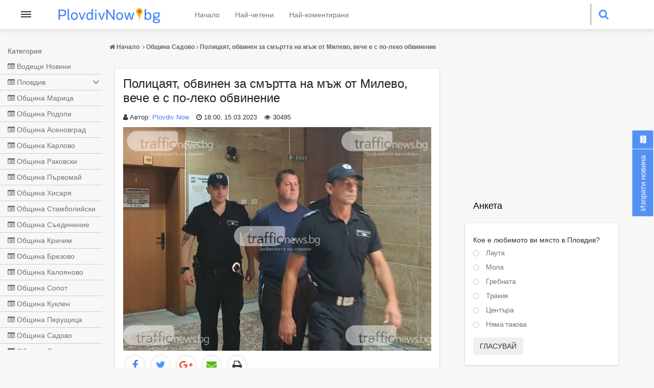

--- FILE ---
content_type: text/html; charset=UTF-8
request_url: https://plovdivnow.bg/obshtina-sadovo/politsaiat-obvinen-smartta-mazh-milevo-veche-e-po-leko-85795/
body_size: 13381
content:
<!DOCTYPE html>
<html lang='bg'>

<head>
  <title>Полицаят, обвинен за смъртта на мъж от Милево, вече е с по-леко обвинение - PlovdivNow.bg</title>
  <meta charset="utf-8">
  <meta http-equiv="content-type" content="text/html; charset=UTF-8">
  <meta name="viewport" content="width=device-width, initial-scale=1, maximum-scale=5">
  <meta name="description" content="Лошото здравословно състояние на 41-годишния полицай Ангел Георгиев, който бе обвинен за смъртта 46-годишния О�...">
<meta name="facebook-domain-verification" content="k37awfyla0p7qz3spqgpm3gi15gj53" />
  <!-- css -->
  <!-- <link rel="stylesheet" type="text/css" href="/assets/front/css/swiper.min.css"> -->
  <link rel="stylesheet" type="text/css" href="/assets/front/css/owl.carousel.css" rel="stylesheet">
  <link rel="stylesheet" type="text/css" href="/assets/front/css/style.css?v=1.0111211111">
  <link rel="stylesheet" type="text/css" href="/assets/front/css/media.css?v=1.0">
  <link rel="stylesheet" type="text/css" href="/assets/front/css/bootstrap.css?v=1.0">
  <!-- <link rel="stylesheet" type="text/css" href="/assets/front/css/waves.min.css"> -->
  <link href="/assets/front/css/font-awesome.min.css" rel="stylesheet">
  <script src="/assets/front/js/jquery-3.6.1.min.js" type="application/javascript"></script>
  <script src="/assets/front/js/jquery-migrate-1.4.1.min.js" type="application/javascript"></script>
  <script src="/assets/front/js/owl.carousel.min.js" type="application/javascript"></script>

  <link rel="apple-touch-icon" sizes="57x57" href="/assets/front/favicon/apple-icon-57x57.png">
  <link rel="apple-touch-icon" sizes="60x60" href="/assets/front/favicon/apple-icon-60x60.png">
  <link rel="apple-touch-icon" sizes="72x72" href="/assets/front/favicon/apple-icon-72x72.png">
  <link rel="apple-touch-icon" sizes="76x76" href="/assets/front/favicon/apple-icon-76x76.png">
  <link rel="apple-touch-icon" sizes="114x114" href="/assets/front/favicon/apple-icon-114x114.png">
  <link rel="apple-touch-icon" sizes="120x120" href="/assets/front/favicon/apple-icon-120x120.png">
  <link rel="apple-touch-icon" sizes="144x144" href="/assets/front/favicon/apple-icon-144x144.png">
  <link rel="apple-touch-icon" sizes="152x152" href="/assets/front/favicon/apple-icon-152x152.png">
  <link rel="apple-touch-icon" sizes="180x180" href="/assets/front/favicon/apple-icon-180x180.png">
  <link rel="icon" type="image/png" sizes="192x192"  href="/assets/front/favicon/android-icon-192x192.png">
  <link rel="icon" type="image/png" sizes="32x32" href="/assets/front/favicon/favicon-32x32.png">
  <link rel="icon" type="image/png" sizes="96x96" href="/assets/front/favicon/favicon-96x96.png">
  <link rel="icon" type="image/png" sizes="16x16" href="/assets/front/favicon/favicon-16x16.png">
  <link rel="manifest" href="/assets/front/favicon/manifest.json">
  <meta name="msapplication-TileColor" content="#ffffff">
  <meta name="msapplication-TileImage" content="/assets/front/favicon/ms-icon-144x144.png">
  <meta name="theme-color" content="#ffffff">

  <meta property="og:site_name" content="PlovdivNow" />
  <meta property="og:locale" content="bg_BG" />
  <meta property="og:type" content="website" />
  <meta property="og:url" content="https://plovdivnow.bg/obshtina-sadovo/politsaiat-obvinen-smartta-mazh-milevo-veche-e-po-leko-85795/" />
  <meta property="og:title" content="Полицаят, обвинен за смъртта на мъж от Милево, вече е с по-леко обвинение" />
  <meta property="og:description" content="" />
  <meta property="og:image" content="https://plovdivnow.bg/news/2023/03/15/politsaiat-obvinen-smartta-mazh-milevo-599.jpg?fbrefresh=" />
  <meta property="fb:app_id" content="222859644945497" />
  
  <link rel="alternate" type="application/rss+xml" href="/rss/index/" />
  <link rel="alternate" type="application/rss+xml" href="/rss/category/plovdiv/" />
  <link rel="alternate" type="application/rss+xml" href="/rss/category/obshtina-marica/" />
  <link rel="alternate" type="application/rss+xml" href="/rss/category/obshtina-rodopi/" />
  <link rel="alternate" type="application/rss+xml" href="/rss/category/obshtina-asenovgrad/" />
  <link rel="alternate" type="application/rss+xml" href="/rss/category/obshtina-karlovo/" />
  <link rel="alternate" type="application/rss+xml" href="/rss/category/obshtina-rakovski/" />
  <link rel="alternate" type="application/rss+xml" href="/rss/category/obshtina-pyrvomai/" />
  <link rel="alternate" type="application/rss+xml" href="/rss/category/obshtina-hisarya/" />
  <link rel="alternate" type="application/rss+xml" href="/rss/category/obshtina-stambolyiski/" />
  <link rel="alternate" type="application/rss+xml" href="/rss/category/obshtina-syedinenie/" />
  <link rel="alternate" type="application/rss+xml" href="/rss/category/obshtina-krichim/" />
  <link rel="alternate" type="application/rss+xml" href="/rss/category/obshtina-brezovo/" />
  <link rel="alternate" type="application/rss+xml" href="/rss/category/obshtina-kaloyanovo/" />
  <link rel="alternate" type="application/rss+xml" href="/rss/category/obshtina-sopot/" />
  <link rel="alternate" type="application/rss+xml" href="/rss/category/obshtina-kuklen/" />
  <link rel="alternate" type="application/rss+xml" href="/rss/category/obshtina-perushtica/" />
  <link rel="alternate" type="application/rss+xml" href="/rss/category/obshtina-sadovo/" />
  <link rel="alternate" type="application/rss+xml" href="/rss/category/obshtina-lyki/" />
  
      
      <script data-ad-client="ca-pub-7051882600327123" async src="https://pagead2.googlesyndication.com/pagead/js/adsbygoogle.js"></script>
      <!-- START Google DFP -->
    
      
    

    <script async='async' src='https://www.googletagservices.com/tag/js/gpt.js'></script>
    <script>
    var googletag = googletag || {};
    googletag.cmd = googletag.cmd || [];
    //googletag.pubads().collapseEmptyDivs(true);
    </script>
    
          <script>
        googletag.cmd.push(function() {
          googletag.defineSlot('/21895014881/Plovdivnow.bg/300_600_sidebar', [[300, 600], [300, 250]], 'div-gpt-ad-1569829297808-0').addService(googletag.pubads());
          googletag.defineSlot('/21895014881/Plovdivnow.bg/S1_DES_W300', [[300, 100], [300, 600], [300, 250]], 'div-gpt-ad-1570622514947-0').addService(googletag.pubads());
          googletag.defineSlot('/21895014881/Plovdivnow.bg/H1_DES_W728', [728, 90], 'div-gpt-ad-1570622753634-0').addService(googletag.pubads());
          googletag.defineSlot('/21895014881/Plovdivnow.bg/H2_DES_W728', [ [ [ 1024, 768 ], [ [ 468, 60 ] ] ], [ [ 1280, 1024 ], [ [ 728, 90 ] ] ]], 'div-gpt-ad-1570623248430-0').addService(googletag.pubads());
          googletag.defineSlot('/21895014881/Plovdivnow.bg/S2_DES_W300', [[300, 600], [300, 250]], 'div-gpt-ad-1570623408248-0').addService(googletag.pubads());
          googletag.defineSlot('/21895014881/Plovdivnow.bg/A1_DES_W728', [728, 90], 'div-gpt-ad-1570623570795-0').addService(googletag.pubads());
          googletag.defineSlot('/21895014881/Plovdivnow.bg/A2_DES_728x90', [728, 90], 'div-gpt-ad-1576077949839-0').addService(googletag.pubads());
          googletag.defineSlot('/21895014881/Plovdivnow.bg/A4_DES_728x90', [728, 90], 'div-gpt-ad-22749066473-0').addService(googletag.pubads());
          googletag.defineSlot('/21895014881/Plovdivnow.bg/A5_DES_728x90', [728, 90], 'div-gpt-ad-22748767444-0').addService(googletag.pubads());
          googletag.defineSlot('/21895014881/Plovdivnow.bg/K1_DES_W728', [728, 90], 'div-gpt-ad-1570623715657-0').addService(googletag.pubads());
          googletag.defineSlot('/21895014881/Plovdivnow.bg/K2_DES_W728', [728, 90], 'div-gpt-ad-1570623807311-0').addService(googletag.pubads());
          googletag.defineSlot('/21895014881/Plovdivnow.bg/H1_MOB_W300', [[300, 100], [300, 250], [300, 600]], 'div-gpt-ad-1570623952089-0').addService(googletag.pubads());
          googletag.defineSlot('/21895014881/Plovdivnow.bg/H2_MOB_W300', [[300, 100], [300, 600], [300, 250]], 'div-gpt-ad-1570624050356-0').addService(googletag.pubads());
          googletag.defineSlot('/21895014881/Plovdivnow.bg/H3_MOB_W300', [[300, 100], [300, 250], [300, 600]], 'div-gpt-ad-1570624146891-0').addService(googletag.pubads());
          googletag.defineSlot('/21895014881/Plovdivnow.bg/A1_MOB_W300', [[300, 100], [300, 600], [300, 250]], 'div-gpt-ad-1570624264015-0').addService(googletag.pubads());
          googletag.defineSlot('/21895014881/Plovdivnow.bg/A2_MOB_W300', [[300, 100], [300, 600], [300, 250]], 'div-gpt-ad-1570624401829-0').addService(googletag.pubads());
          googletag.defineSlot('/21895014881/Plovdivnow.bg/A3_MOB_W300', [[300, 600], [300, 100], [300, 250]], 'div-gpt-ad-1570624549710-0').addService(googletag.pubads());
          googletag.defineSlot('/21895014881/Plovdivnow.bg/A4_MOB_W300', [[300, 600], [300, 100], [300, 250]], 'div-gpt-ad-22749068801-0').addService(googletag.pubads());
          googletag.defineSlot('/21895014881/Plovdivnow.bg/A5_MOB_W300', [[300, 600], [300, 100], [300, 250]], 'div-gpt-ad-22749075047-0').addService(googletag.pubads());
          googletag.defineSlot('/21895014881/Plovdivnow.bg/K1_MOB_W300', [[300, 600], [300, 100], [300, 250]], 'div-gpt-ad-1570624640144-0').addService(googletag.pubads());
          googletag.defineSlot('/21895014881/Plovdivnow.bg/K2_MOB_W300', [[300, 600], [300, 100], [300, 250]], 'div-gpt-ad-1570624922439-0').addService(googletag.pubads());
          googletag.pubads().collapseEmptyDivs(true);
          googletag.pubads().enableSingleRequest();
          googletag.enableServices();
        });
      </script>
        
    <!-- END Google DFP -->
  
</head>

<body>
  <header>
    <div class="row">
      <nav class="mobile-nav">
    <div class="wrapper-mobile-nav">
        <div class="material-design-hamburger">
            <button class="material-design-hamburger__icon" aria-label="Open menu">
                <span class="material-design-hamburger__layer"></span>
            </button>
        </div>
                  <div class="menu menu--off menu--on">
                    <div>Категория</div>
                <a class="change-href" href="/top/">
                    <div class="">
                        <i class="fa fa-list-alt" aria-hidden="true"></i>
                        Водещи Новини
                    </div>
                </a>

                        <a class="change-href has_sub_categories" href="/plovdiv/">
                <div class="">
                    <i class="fa fa-list-alt" aria-hidden="true"></i>
                    Пловдив
                    <span>&nbsp;</span>
                </div>
            </a>
            
                          <div class="subcategories">
                                <a class="change-href" href="/plovdiv-raion-tsentralen/">
                    <div class="">
                        <i class="fa fa-list-alt" aria-hidden="true"></i>
                        Район „Централен“
                    </div>
                </a>
                                <a class="change-href" href="/plovdiv-raion-iztochen/">
                    <div class="">
                        <i class="fa fa-list-alt" aria-hidden="true"></i>
                        Район „Източен“
                    </div>
                </a>
                                <a class="change-href" href="/plovdiv-raion-zapaden/">
                    <div class="">
                        <i class="fa fa-list-alt" aria-hidden="true"></i>
                        Район „Западен“
                    </div>
                </a>
                                <a class="change-href" href="/plovdiv-raion-severen/">
                    <div class="">
                        <i class="fa fa-list-alt" aria-hidden="true"></i>
                        Район „Северен“
                    </div>
                </a>
                                <a class="change-href" href="/plovdiv-raion-yuzhen/">
                    <div class="">
                        <i class="fa fa-list-alt" aria-hidden="true"></i>
                        Район „Южен“
                    </div>
                </a>
                                <a class="change-href" href="/plovdiv-raion-trakiia/">
                    <div class="">
                        <i class="fa fa-list-alt" aria-hidden="true"></i>
                        Район „Тракия“
                    </div>
                </a>
                
              </div>
                                    <a class="change-href " href="/obshtina-marica/">
                <div class="">
                    <i class="fa fa-list-alt" aria-hidden="true"></i>
                    Община Марица
                    <span>&nbsp;</span>
                </div>
            </a>
            
                                    <a class="change-href " href="/obshtina-rodopi/">
                <div class="">
                    <i class="fa fa-list-alt" aria-hidden="true"></i>
                    Община Родопи
                    <span>&nbsp;</span>
                </div>
            </a>
            
                                    <a class="change-href " href="/obshtina-asenovgrad/">
                <div class="">
                    <i class="fa fa-list-alt" aria-hidden="true"></i>
                    Община Асеновград
                    <span>&nbsp;</span>
                </div>
            </a>
            
                                    <a class="change-href " href="/obshtina-karlovo/">
                <div class="">
                    <i class="fa fa-list-alt" aria-hidden="true"></i>
                    Община Карлово
                    <span>&nbsp;</span>
                </div>
            </a>
            
                                    <a class="change-href " href="/obshtina-rakovski/">
                <div class="">
                    <i class="fa fa-list-alt" aria-hidden="true"></i>
                    Община Раковски
                    <span>&nbsp;</span>
                </div>
            </a>
            
                                    <a class="change-href " href="/obshtina-pyrvomai/">
                <div class="">
                    <i class="fa fa-list-alt" aria-hidden="true"></i>
                    Община Първомай
                    <span>&nbsp;</span>
                </div>
            </a>
            
                                    <a class="change-href " href="/obshtina-hisarya/">
                <div class="">
                    <i class="fa fa-list-alt" aria-hidden="true"></i>
                    Община Хисаря
                    <span>&nbsp;</span>
                </div>
            </a>
            
                                    <a class="change-href " href="/obshtina-stambolyiski/">
                <div class="">
                    <i class="fa fa-list-alt" aria-hidden="true"></i>
                    Община Стамболийски
                    <span>&nbsp;</span>
                </div>
            </a>
            
                                    <a class="change-href " href="/obshtina-syedinenie/">
                <div class="">
                    <i class="fa fa-list-alt" aria-hidden="true"></i>
                    Община Съединение
                    <span>&nbsp;</span>
                </div>
            </a>
            
                                    <a class="change-href " href="/obshtina-krichim/">
                <div class="">
                    <i class="fa fa-list-alt" aria-hidden="true"></i>
                    Община Кричим
                    <span>&nbsp;</span>
                </div>
            </a>
            
                                    <a class="change-href " href="/obshtina-brezovo/">
                <div class="">
                    <i class="fa fa-list-alt" aria-hidden="true"></i>
                    Община Брезово
                    <span>&nbsp;</span>
                </div>
            </a>
            
                                    <a class="change-href " href="/obshtina-kaloyanovo/">
                <div class="">
                    <i class="fa fa-list-alt" aria-hidden="true"></i>
                    Община Калояново
                    <span>&nbsp;</span>
                </div>
            </a>
            
                                    <a class="change-href " href="/obshtina-sopot/">
                <div class="">
                    <i class="fa fa-list-alt" aria-hidden="true"></i>
                    Община Сопот
                    <span>&nbsp;</span>
                </div>
            </a>
            
                                    <a class="change-href " href="/obshtina-kuklen/">
                <div class="">
                    <i class="fa fa-list-alt" aria-hidden="true"></i>
                    Община Куклен
                    <span>&nbsp;</span>
                </div>
            </a>
            
                                    <a class="change-href " href="/obshtina-perushtica/">
                <div class="">
                    <i class="fa fa-list-alt" aria-hidden="true"></i>
                    Община Перущица
                    <span>&nbsp;</span>
                </div>
            </a>
            
                                    <a class="change-href " href="/obshtina-sadovo/">
                <div class="">
                    <i class="fa fa-list-alt" aria-hidden="true"></i>
                    Община Садово
                    <span>&nbsp;</span>
                </div>
            </a>
            
                                    <a class="change-href " href="/obshtina-lyki/">
                <div class="">
                    <i class="fa fa-list-alt" aria-hidden="true"></i>
                    Община Лъки
                    <span>&nbsp;</span>
                </div>
            </a>
            
                        
        </div>
    </div>
</nav>

      <span class="logo">
          <a href="/">
              <img src="/assets/front/image/plovdivnow-logo.png" width="210" height="36" alt="PlovdivNow" title="PlovdivNow" />
              
              
          </a>
          
                </span>
      <div class="header_container">
        <nav class="navbar">
    <div class="container-fluid">
        <ul class="nav navbar-nav">
            <li><a href="/">Начало</a></li>
            <li><a href="/mostread/">Най-четени</a></li>
            <li><a href="/mostcommented/">Най-коментирани</a></li>
        </ul>
    </div>
</nav>
        <!-- desktop search -->
        <span class="search_icon">
          <i class="fa fa-search"></i>
          <i class="fa fa-times"></i>
        </span>
        <div class="search">
          <form action="/page/search" method="get" autocomplete="off">
            <input type="search" name="for" placeholder="Търси" value="" />
            <input type="submit" value="">
          </form>
        </div>
        <!-- mobile search -->
        <div id="wrap-search">
          <form action="/page/search" method="get" autocomplete="off">
            <input id="search" name="for" type="text" placeholder="Търси" value="" />
            <input id="search_submit" value="&nbsp;" type="submit" aria-label="Търси">
          </form>
        </div>

        <div class="second-nav">
          <span></span>
          <span></span>
          <span></span>
        </div>
      </div>
    </div>
  </header>


<main class="container">

     <h5 class="breadcrumb" itemscope itemtype="http://schema.org/BreadcrumbList">
                    <a href="/" >
                        <i class="fa fa-home breadcrub-i" aria-hidden="true"></i> <label itemprop="name">Начало</label>
                    </a>
                <label itemprop="itemListElement" itemscope itemtype="http://schema.org/ListItem">

                    <meta itemprop="position" content="1">
                </label>
                                  <i class="fa fa-angle-right breadcrub-i" aria-hidden="true"></i>
                 <label itemprop="itemListElement" itemscope itemtype="http://schema.org/ListItem">

                    <a href="/obshtina-sadovo/" title="Община Садово" itemprop="item"><label itemprop="name">Община Садово</label></a>
                       <meta itemprop="position" content="2">
                </label>
                 <i class="fa fa-angle-right breadcrub-i" aria-hidden="true"></i>
                 <label itemprop="itemListElement" itemscope itemtype="http://schema.org/ListItem">

                    <a href="https://plovdivnow.bg/obshtina-sadovo/politsaiat-obvinen-smartta-mazh-milevo-veche-e-po-leko-85795/" title="Полицаят, обвинен за смъртта на мъж от Милево, вече е с по-леко обвинение" itemprop="item"><label itemprop="name">Полицаят, обвинен за смъртта на мъж от Милево, вече е с по-леко обвинение</label></a>  
                    <meta itemprop="position" content="3">
                </label>

                


            </h5>


    
    <div class="col-md-9">
        <div class="ad_banner_single">
                      <div class="ad_banner_home">
              
              <!-- /21895014881/Plovdivnow.bg/A1_DES_W728 -->
              <div id='div-gpt-ad-1570623570795-0' style='width: 728px; height: 90px;'>
                <script>
                  googletag.cmd.push(function() { googletag.display('div-gpt-ad-1570623570795-0'); });
                </script>
              </div>
              
            </div>
                            </div>
        <div class="single_news" itemscope="itemscope" itemtype="http://schema.org/BlogPosting">
            <h1 class="single_news_heading">Полицаят, обвинен за смъртта на мъж от Милево, вече е с по-леко обвинение</h1>
            <!-- Автор на статията -->
            <div class="author">
                <i class="fa fa-user"></i> Автор:
                <span>
                                      <a href="https://plovdivnow.bg/page/team/" target="_blank">Plovdiv Now</a>
                                  </span>
                <i class="fa fa-clock-o"></i> <span class="post_date" itemprop="datePublished" content="2023-03-15 18:00:00">18:00, 15.03.2023</span>
                <i class="fa fa-eye"></i> <span>30495</span>
                <meta itemprop="dateModified" content="2023-03-15 16:13:19">
                <div itemprop="author" itemscope="itemscope" itemtype="http://schema.org/Person" content="Plovdiv Now">
                  <meta itemprop="name" content="Plovdiv Now">
                </div>
            </div>
            <meta itemscope="" itemprop="mainEntityOfPage" itemtype="https://schema.org/WebPage">
            <span itemprop="publisher" itemscope="" itemtype="https://schema.org/Organization">
                <meta itemprop="name" content="Plovdivnow.bg">
                <span itemprop="logo" itemscope="" itemtype="https://schema.org/ImageObject">
                    <meta itemprop="url" content="https://plovdivnow.bg/assets/front/image/plovdivnow-logo.png">
                    <meta itemprop="width" content="500">
                    <meta itemprop="height" content="86">
                </span>
            </span>
            <meta itemprop="headline" content="Полицаят, обвинен за смъртта на мъж от Милево, вече е с по-леко обвинение" />
            <!-- Заглавна снимка винаги на 100%! -->
            <div class="img" itemprop="image" itemscope="" itemtype="https://schema.org/ImageObject">
                <img class="img-top" src="https://plovdivnow.bg/news/2023/03/15/politsaiat-obvinen-smartta-mazh-milevo-599.jpg" alt="Полицаят, обвинен за смъртта на мъж от Милево, вече е с по-леко обвинение" width="758" height="568" title="Полицаят, обвинен за смъртта на мъж от Милево, вече е с по-леко обвинение" />
                <meta itemprop="url" content="https://plovdivnow.bg/news/2023/03/15/politsaiat-obvinen-smartta-mazh-milevo-599.jpg">
                <meta itemprop="width" content="800">
                <meta itemprop="height" content="581">
            </div>
            <!-- Социални бутони -->
            <div class="social-share">
                <a href="https://www.facebook.com/sharer/sharer.php?u=https%3A%2F%2Fplovdivnow.bg%2Fobshtina-sadovo%2Fpolitsaiat-obvinen-smartta-mazh-milevo-veche-e-po-leko-85795%2F&amp;title=%D0%9F%D0%BE%D0%BB%D0%B8%D1%86%D0%B0%D1%8F%D1%82%2C%20%D0%BE%D0%B1%D0%B2%D0%B8%D0%BD%D0%B5%D0%BD%20%D0%B7%D0%B0%20%D1%81%D0%BC%D1%8A%D1%80%D1%82%D1%82%D0%B0%20%D0%BD%D0%B0%20%D0%BC%D1%8A%D0%B6%20%D0%BE%D1%82%20%D0%9C%D0%B8%D0%BB%D0%B5%D0%B2%D0%BE%2C%20%D0%B2%D0%B5%D1%87%D0%B5%20%D0%B5%20%D1%81%20%D0%BF%D0%BE-%D0%BB%D0%B5%D0%BA%D0%BE%20%D0%BE%D0%B1%D0%B2%D0%B8%D0%BD%D0%B5%D0%BD%D0%B8%D0%B5&amp;scrape=true" class="icon-button facebook" target="_blank" aria-label="Facebook"><i class="fa fa-facebook" aria-hidden="true"></i></a>
                <a href="https://twitter.com/share?url=https%3A%2F%2Fplovdivnow.bg%2Fobshtina-sadovo%2Fpolitsaiat-obvinen-smartta-mazh-milevo-veche-e-po-leko-85795%2F&amp;text=%D0%9F%D0%BE%D0%BB%D0%B8%D1%86%D0%B0%D1%8F%D1%82%2C%20%D0%BE%D0%B1%D0%B2%D0%B8%D0%BD%D0%B5%D0%BD%20%D0%B7%D0%B0%20%D1%81%D0%BC%D1%8A%D1%80%D1%82%D1%82%D0%B0%20%D0%BD%D0%B0%20%D0%BC%D1%8A%D0%B6%20%D0%BE%D1%82%20%D0%9C%D0%B8%D0%BB%D0%B5%D0%B2%D0%BE%2C%20%D0%B2%D0%B5%D1%87%D0%B5%20%D0%B5%20%D1%81%20%D0%BF%D0%BE-%D0%BB%D0%B5%D0%BA%D0%BE%20%D0%BE%D0%B1%D0%B2%D0%B8%D0%BD%D0%B5%D0%BD%D0%B8%D0%B5" class="icon-button twitter" target="_blank" aria-label="Twitter"><i class="fa fa-twitter" aria-hidden="true"></i></a>
                <a href="https://plus.google.com/share?url=https://plovdivnow.bg/obshtina-sadovo/politsaiat-obvinen-smartta-mazh-milevo-veche-e-po-leko-85795/" class="icon-button google-plus" target="_blank" aria-label="Google plus"><i class="fa fa-google-plus" aria-hidden="true"></i></a>
                <a href="/cdn-cgi/l/email-protection#[base64]" class="icon-button email" aria-label="Email"><i class="fa fa-envelope" aria-hidden="true"></i></a>
                <span class="icon-button print" onclick="printNews(); return false;"><i class="fa fa-print" aria-hidden="true"></i></span>
            </div>


            

                          <div class="ad_banner_home">
                
                <!-- /21895014881/Plovdivnow.bg/A4_DES_728x90 -->
                <div id='div-gpt-ad-22749066473-0' style='width: 728px; height: 90px;'>
                  <script data-cfasync="false" src="/cdn-cgi/scripts/5c5dd728/cloudflare-static/email-decode.min.js"></script><script>
                    googletag.cmd.push(function() { googletag.display('div-gpt-ad-22749066473-0'); });
                  </script>
                </div>
                
              </div>
            
            <!-- Текст - описание -->
            <div class="single_description" itemprop="text"><p><strong></strong>Лошото здравословно състояние на 41-годишния полицай Ангел Георгиев, който бе обвинен за смъртта 46-годишния Огнян Йорданов от село Милево, спъна старта на делото. &nbsp;Днес Георгиев трябваше да се изправи пред Окръжен съд-Пловдив за разпоредително заседание, където да стане ясно дали ще признае вината си или ще поиска съдебния процес да протече по общия ред с разпит на свидетели. Заради спешна операция обаче Георгиев не успя да присъства в залата, пише&nbsp;<a href="https://trafficnews.bg/krimi/politsaiat-obvinen-smartta-mazh-milevo-veche-e-po-leko-272956/" target="_blank">TrafficNews.bg.</a></p>
<p>Припомня, че при първоначалната версия полицаят трябваше да бъде обвинен в тежко умишлено престъпление, а именно убийство на Огнян. След готовите резултати на съдебномедицинската експертиза, е станало ясно, че не ударите, които е имало по тялото на жертвата са причината за смъртта, а вероятно друг здравословен проблем и количеството изпит алкохол. Така обвинителният акт срещу Ангел е бил изменен, а към момента му &nbsp;е повдигнато обвинение за това, че е причинил по непредпазливост смъртта на Йорданов, вследствие на умишлено нанесени леки телесни повреди, които са причинили болка и страдание, без разстройство на здравето &ndash; престъпление , за което се предвижда само до пет години лишаване от свобода.</p>
<p>Ангел Георгиев&nbsp;и&nbsp;Огнян Йорданов са от село Милево. Те се познавали и били в много добри отношения. До инцидента се е стигнало, когато на 3 септември 2022 г. в селото се провеждал събор, а&nbsp; двамата и техни приятели отишли там и употребили голямо количество алкохол.&nbsp; В късните часове се отправили към дома на Ангел, за да продължат да се черпят. Преди да влязат възникнало спречкване в групата.&nbsp;Огнян бил ударен, след което извадил нож и това подразнило&nbsp;Ангел.</p>
<p>Под влияние на изпитото количество алкохол&nbsp; той започнал да нанася удари с ръце и крака по тялото на Огнян. Пострадалият паднал на земята, а групата влязла в къщата. Малко по-късно близък до компанията също се насочил към дома на Ангел. Той видял падналия мъж и съобщил на другите.&nbsp;Домакинът и новопристигналият решили да преместят пострадалия, като за целта го натоварили в микробус, закарали го до стадиона в селото, оставили го там и се върнали в къщата на Ангел. На 4 септември 2022 г. сутринта преминаващ покрай стадиона мъж подал сигнал на тел. 112. На място пристигнали полицейски и медицински екипи, които констатирали смъртта на Огнян.&nbsp;</p>
<p>На днешното заседание в залата присъстваха 10 човека от семейството на жертвата. Фамилията и защитата им- адвокат Слав Даскалов депозираха молби за предявяване на граждански искове. Същите искаха да бъдат конституирани и като частни обвинители.</p>
<p>Държавното обвинени обаче помоли съда да не бъде даден ход на днешното заседание, предвид липсата на обвиняемия. Със същата теза бяха и адвокатите на Георгиев-&nbsp; Светлана Званчева и Васил Василев.</p>
<p>&bdquo;М<em>акар да не е тежко по смисъла на закона престъпление, обвиняемият би искал да присъства на заседанието и затова следва то да бъде отложено,&rdquo;</em>&nbsp;заяви адвокат Званчева.</p>
<p>Юристката добави, че с молба са заявили за желанието на обвиняемия процесът да протече при съкратено съдебно следствие и за това ще е нужно неговото присъствие.</p>
<p>Така магистратите насрочиха делото за средата на месец май, а относно предявените искове на пострадалото семейство, съдът ще се произнесе след даване ход на следващото заседание.</p>
<p><img height="570" src="https://trafficnews.bg/data/images/2023_03_15/336158631_226775306553106_4657665119107511696_n.jpg" alt="" width="800" height="408" /></p>
<p>&nbsp;</p></div>

            
          <div class="fb-like" data-href="https%3A%2F%2Fplovdivnow.bg%2Fobshtina-sadovo%2Fpolitsaiat-obvinen-smartta-mazh-milevo-veche-e-po-leko-85795%2F" data-width="320" data-layout="standard" data-action="like" data-size="small" data-show-faces="true" data-share="true"></div>
        </div>
        <!-- Видео iframe -->
                          
            <div class="ad_banner_home">
            <!-- /21895014881/Plovdivnow.bg/A2_DES_728x90 -->
              <div id='div-gpt-ad-1576077949839-0' style='width: 728px; height: 90px;'>
              <script>
                googletag.cmd.push(function() { googletag.display('div-gpt-ad-1576077949839-0'); });
              </script>
              </div>
            </div>
          
				        <!-- Подобни новини -->
        
<h1 class="single_news_heading2">Подобни новини</h1>
<div class="related-news">
	<div class="row">
	    <div class="col-xs-12">
	    	<div class="related-news-container col-xs-12">
			    <div class="related-news-wrapper">
																					<div class="news-box col-xs-6 col-md-3">
									<div class="related-box">
										<a href="https://plovdivnow.bg/obshtina-sadovo/kmetat-sadovo-plashta-solena-globa-zaradi-nezakonni-127199/">
											<img src="https://plovdivnow.bg/news/2026/01/11/381_kmetat-sadovo-plashta-solena-globa-204.webp" width="182" height="120" alt="Кметът на Садово плаща солена глоба заради незаконни сметища край Катуница" />
											<p class="ds">Кметът на Садово плаща солена глоба заради незаконни сметища край Катуница</p>
											<p>19:00, 11.01.2026</p>
										</a>
									</div>
								</div>
															<div class="news-box col-xs-6 col-md-3">
									<div class="related-box">
										<a href="https://plovdivnow.bg/obshtina-sadovo/selo-katunitsa-navodneni-ulitsi-sled-dazhda-126691/">
											<img src="https://plovdivnow.bg/news/2025/12/26/381_selo-katunitsa-navodneni-ulitsi-sled-576.png" width="182" height="120" alt="Село Катуница с наводнени улици след дъжда" />
											<p class="ds">Село Катуница с наводнени улици след дъжда</p>
											<p>10:00, 26.12.2025</p>
										</a>
									</div>
								</div>
															<div class="news-box col-xs-6 col-md-3">
									<div class="related-box">
										<a href="https://plovdivnow.bg/obshtina-sadovo/detsa-uchilishte-sadovsko-selo-poslanie-kam-svoi-vrastnitsi-126600/">
											<img src="https://plovdivnow.bg/news/2025/12/23/381_detsa-uchilishte-sadovsko-selo-poslanie-157.png" width="182" height="120" alt="Деца от училище в садовско село с послание към свои връстници зад граница" />
											<p class="ds">Деца от училище в садовско село с послание към свои връстници зад граница</p>
											<p>13:47, 23.12.2025</p>
										</a>
									</div>
								</div>
															<div class="news-box col-xs-6 col-md-3">
									<div class="related-box">
										<a href="https://plovdivnow.bg/obshtina-sadovo/karatist-sadovo-bronzov-medal-svetovnoto-parvenstvo-126323/">
											<img src="https://plovdivnow.bg/news/2025/12/16/381_karatist-sadovo-bronzov-medal-727.png" width="182" height="120" alt="Каратист от Садово с бронзов медал от Световното първенство" />
											<p class="ds">Каратист от Садово с бронзов медал от Световното първенство</p>
											<p>09:40, 16.12.2025</p>
										</a>
									</div>
								</div>
															<div class="news-box col-xs-6 col-md-3">
									<div class="related-box">
										<a href="https://plovdivnow.bg/obshtina-sadovo/prokuraturata-i-mvr-podrobnosti-dvoinoto-ubiistvo-i-125549/">
											<img src="https://plovdivnow.bg/news/2025/11/24/381_prokuraturata-i-mvr-podrobnosti-784.png" width="182" height="120" alt="Прокуратурата и МВР с подробности за двойното убийство и самоубийство в Поповица" />
											<p class="ds">Прокуратурата и МВР с подробности за двойното убийство и самоубийство в Поповица</p>
											<p>16:22, 24.11.2025</p>
										</a>
									</div>
								</div>
															<div class="news-box col-xs-6 col-md-3">
									<div class="related-box">
										<a href="https://plovdivnow.bg/obshtina-sadovo/zhiteli-popovitsa-tragediiata-e-goliama-tazi-mahala-e-125545/">
											<img src="https://plovdivnow.bg/news/2025/11/24/381_zhiteli-popovitsa-tragediiata-e-goliama-642.jpg" width="182" height="120" alt="Жители на Поповица: „Трагедията е голяма! Тази махала е прокълната..." />
											<p class="ds">Жители на Поповица: „Трагедията е голяма! Тази махала е прокълната...</p>
											<p>15:29, 24.11.2025</p>
										</a>
									</div>
								</div>
															<div class="news-box col-xs-6 col-md-3">
									<div class="related-box">
										<a href="https://plovdivnow.bg/obshtina-sadovo/karvavata-tragediia-popovitsa-zaradi-droga-125534/">
											<img src="https://plovdivnow.bg/news/2025/11/24/381_karvavata-tragediia-popovitsa-zaradi-641.jpg" width="182" height="120" alt="Кървавата трагедия в Поповица - заради дрога" />
											<p class="ds">Кървавата трагедия в Поповица - заради дрога</p>
											<p>12:23, 24.11.2025</p>
										</a>
									</div>
								</div>
															<div class="news-box col-xs-6 col-md-3">
									<div class="related-box">
										<a href="https://plovdivnow.bg/obshtina-sadovo/novi-podrobnosti-zloveshtata-tragediia-sadovskoto-selo-125529/">
											<img src="https://plovdivnow.bg/news/2025/11/24/381_novi-podrobnosti-zloveshtata-tragediia-804.png" width="182" height="120" alt="Нови подробности за зловещата трагедия в садовското село Поповица" />
											<p class="ds">Нови подробности за зловещата трагедия в садовското село Поповица</p>
											<p>10:50, 24.11.2025</p>
										</a>
									</div>
								</div>
							
									    </div>
					<div class="clearfix"></div>
					<input type="hidden" name="newsId" id="newsId" value="85795" />
					<input type="hidden" name="categoryId" id="categoryId" value="15" />
					<input type="hidden" name="newsIdAjax" id="newsIdAjax" value="4" />
					<input type="hidden" name="newsSeeMorePage" id="newsSeeMorePage" value="1" />
					<center> <a href="javascript:;" class="see_more_related_news btn btn-send hidden-md-up"><i class="fa fa-arrow-circle-o-down" aria-hidden="true"></i> Виж още</a> </center>
			    <!-- Add Pagination -->
			    <div class="swiper-pagination"></div>
			</div>
		</div>
	</div>
</div>

                
                  <div class="ad_banner_home">
            
            <!-- /21895014881/Plovdivnow.bg/A5_DES_728x90 -->
            <div id='div-gpt-ad-22748767444-0' style='width: 728px; height: 90px;'>
              <script>
                googletag.cmd.push(function() { googletag.display('div-gpt-ad-22748767444-0'); });
              </script>
            </div>
            
          </div>
        

        <!-- Коментари -->
        <div class="detailBox" id="comments">
    <div class="titleBox">
        <label class="ucfirst">коментари</label>
    </div>
    <div class="actionBox">
        
        <form class="add-comment row" id="review_form" name="review_form">
            <div class="form-group input-form-coment">
                <input name="comment_name" type="text" id="comment_name" value="" placeholder="Име" class="form-control col-md-6"
                       oninvalid="this.setCustomValidity('Моля попълнете полето.')"
                       oninput="setCustomValidity('')"
                />
            </div>
            <div class="form-group input-form-coment">
                <input name="comment_mail" type="email" class="form-control col-md-6 col-xs-12" value="" placeholder="EMail"  id="comment_mail" />
            </div>
            <div class="form-group input-form-coment">
                <textarea name="comment_text" id="comment_text"  class="form-control" placeholder="Текст"  rows="2"></textarea>
            </div>
            <p style="color:red;margin-bottom: 0px;" id="errorMsgComment"> </p>
            <input value="85795" name="idnews" id="idnews" type="hidden">
            <input value="Изпрати" class="btn btn-default input-form-coment-2" name="comment_submit" id="comment_submit" type="button">
        </form>
    </div>
</div>

<div class="clearfix"></div>
<div class="fb-comments-news-h" style="font-size: 18px;">Вашият коментар през Facebook</div>
<div class="fb-comments" data-href="https://plovdivnow.bg/obshtina-sadovo/politsaiat-obvinen-smartta-mazh-milevo-veche-e-po-leko-85795/" data-width="100%" data-numposts="8"></div>



        <h1  style="display: none;" class="single_news_heading2 traffic">Новини <img src="https://plovdivnow.bg/assets/front/image/trafficnews3-last2.png" style="height: 30px;" width="106" height="30" alt="Trafficnews logo" title="Trafficnews logo" /></h1>
        <div style="display: none; margin-bottom:25px;" class="related-news traffic-feed">
        	<div class="row">
        	    <div class="col-xs-12">
        	    	<div class="related-news-container col-xs-12">
        			    <div id="trafficnews_feed" class="related-news-wrapper">
        			      
        			    </div>
        					<div class="clearfix"></div>
        			</div>
        		</div>
        	</div>
        </div>

            </div>
    <!-- sidebar -->
    <!-- sidebar -->
<div class="sidebar col-xs-12 col-md-3">

  <div class="ad_banner center" style="min-height: 250px;">
    
    <!-- /21895014881/Plovdivnow.bg/S1_DES_W300 -->
    <div id='div-gpt-ad-1570622514947-0'>
      <script>
        googletag.cmd.push(function() { googletag.display('div-gpt-ad-1570622514947-0'); });
      </script>
    </div>
    
  </div>

    <!-- Poll Wrapper -->
<div class="poll_wrap" style="width: 100%;">
    <div class="follow_us_title">
        <h3>Анкета</h3>
    </div>
    <div class="sidebar-box-1 poll_form_wrap">
      <h5>Кое е любимото ви място в Пловдив?</h5>
              <form class="poll_form" name="review_form">
                      <label class="check_container radio invoice_check" for="answer_0">Лаута
                <input type="radio" name="value_anketa" value="362" id="answer_0">
                <span class="checkmark"></span>
            </label>
                      <label class="check_container radio invoice_check" for="answer_1">Мола
                <input type="radio" name="value_anketa" value="363" id="answer_1">
                <span class="checkmark"></span>
            </label>
                      <label class="check_container radio invoice_check" for="answer_2">Гребната
                <input type="radio" name="value_anketa" value="364" id="answer_2">
                <span class="checkmark"></span>
            </label>
                      <label class="check_container radio invoice_check" for="answer_3">Тракия
                <input type="radio" name="value_anketa" value="365" id="answer_3">
                <span class="checkmark"></span>
            </label>
                      <label class="check_container radio invoice_check" for="answer_4">Центъра
                <input type="radio" name="value_anketa" value="366" id="answer_4">
                <span class="checkmark"></span>
            </label>
                      <label class="check_container radio invoice_check" for="answer_5">Няма такова
                <input type="radio" name="value_anketa" value="367" id="answer_5">
                <span class="checkmark"></span>
            </label>
          
          <span id='errorMsg'> </span>
          <div class="clearfix"></div>
          <input type="hidden" name="id_anketa"  value="65">
          <div class="see_all_btn_wrap">
              <button type="submit" id='submit_anketa' name='submit_anketa' class="btn btn_small see_all">ГЛАСУВАЙ</button>
          </div>
        </form>
          </div>
</div>

<h3>Избор на редактора</h3>
<div class="sidebar-box-1 sidebar-row-2">
        <div class="hover-social-2">
        <a href="/plovdiv/rumen-radev-posleden-pat-se-obrashtam-kam-vas-kato-prezident-127487/">
          <img src="https://plovdivnow.bg/news/2026/01/19/381_rumen-radev-posleden-pat-se-obrashtam-989.png" width="268" height="188" alt="Румен Радев: За последен път се обръщам към вас като президент" />
          <div class="subheading">
              Румен Радев: За последен път се обръщам към вас като президент
          </div>
        </a>
        <div class="inline-underheading">
            <span><a href="/plovdiv/" class="sidebar-category">Пловдив</a></span>            <span class="share">
                <span class="js-share-item" data-id="127487">
                    <i class="fa fa-share-alt" aria-hidden="true"></i>
                </span>
            </span>
        </div>
    </div>
        <div class="hover-social-2">
        <a href="/plovdiv/bez-razrez-lekari-plovdiv-spasiha-patsient-12-santimetrov-127418/">
          <img src="https://plovdivnow.bg/news/2026/01/16/381_bez-razrez-lekari-plovdiv-spasiha-668.jpg" width="268" height="188" alt="Без разрез: лекари в Пловдив спасиха пациент с 12-сантиметров тумор ВИДЕО" />
          <div class="subheading">
              Без разрез: лекари в Пловдив спасиха пациент с 12-сантиметров тумор ВИДЕО
          </div>
        </a>
        <div class="inline-underheading">
            <span><a href="/plovdiv/" class="sidebar-category">Пловдив</a></span>            <span class="share">
                <span class="js-share-item" data-id="127418">
                    <i class="fa fa-share-alt" aria-hidden="true"></i>
                </span>
            </span>
        </div>
    </div>
        <div class="hover-social-2">
        <a href="/plovdiv/rast-razhdaniiata-plovdiv-vapreki-demografskiia-spad-127090/">
          <img src="https://plovdivnow.bg/news/2026/01/07/381_rast-razhdaniiata-plovdiv-vapreki-215.jpg" width="268" height="188" alt="Ръст на ражданията в Пловдив въпреки демографския спад" />
          <div class="subheading">
              Ръст на ражданията в Пловдив въпреки демографския спад
          </div>
        </a>
        <div class="inline-underheading">
            <span><a href="/plovdiv/" class="sidebar-category">Пловдив</a></span>            <span class="share">
                <span class="js-share-item" data-id="127090">
                    <i class="fa fa-share-alt" aria-hidden="true"></i>
                </span>
            </span>
        </div>
    </div>
        <div class="hover-social-2">
        <a href="/plovdiv/lekari-plovdiv-otchitat-rast-uslozhnenite-sluchai-obemni-126740/">
          <img src="https://plovdivnow.bg/news/2025/12/27/381_lekari-plovdiv-otchitat-rast-025.jpg" width="268" height="188" alt="Лекари от Пловдив отчитат ръст на усложнените случаи с обемни формации на шията" />
          <div class="subheading">
              Лекари от Пловдив отчитат ръст на усложнените случаи с обемни формации на шията
          </div>
        </a>
        <div class="inline-underheading">
            <span><a href="/plovdiv/" class="sidebar-category">Пловдив</a></span>            <span class="share">
                <span class="js-share-item" data-id="126740">
                    <i class="fa fa-share-alt" aria-hidden="true"></i>
                </span>
            </span>
        </div>
    </div>
        <div class="hover-social-2">
        <a href="/plovdiv-raion-zapaden/koledno-chudo-selena-lekari-posreshtnaha-shest-praznichni-126719/">
          <img src="https://plovdivnow.bg/news/2025/12/26/381_koledno-chudo-selena-lekari-461.jpg" width="268" height="188" alt="Коледно чудо в „Селена“: лекари посрещнаха шест празнични бебета – сред тях и малък „победител“" />
          <div class="subheading">
              Коледно чудо в „Селена“: лекари посрещнаха шест празнични бебета – сред тях и малък „победител“
          </div>
        </a>
        <div class="inline-underheading">
            <span><a href="/plovdiv-raion-zapaden/" class="sidebar-category">Район „Западен“</a></span>            <span class="share">
                <span class="js-share-item" data-id="126719">
                    <i class="fa fa-share-alt" aria-hidden="true"></i>
                </span>
            </span>
        </div>
    </div>
        <div class="hover-social-2">
        <a href="/plovdiv/plovdiv-blesti-prestizhno-prisastvie-sgrada-godinata-2025-126399/">
          <img src="https://plovdivnow.bg/news/2025/12/17/381_plovdiv-blesti-prestizhno-prisastvie-138.jpg" width="268" height="188" alt="Пловдив блести с престижно присъствие в „Сграда на годината“ 2025" />
          <div class="subheading">
              Пловдив блести с престижно присъствие в „Сграда на годината“ 2025
          </div>
        </a>
        <div class="inline-underheading">
            <span><a href="/plovdiv/" class="sidebar-category">Пловдив</a></span>            <span class="share">
                <span class="js-share-item" data-id="126399">
                    <i class="fa fa-share-alt" aria-hidden="true"></i>
                </span>
            </span>
        </div>
    </div>
    
</div>

  
  <!-- BANNER 1 -->
  <div class="clearfix"></div>
  <div id="sidebar-banner" class="sidebar text-center col-xs-12 col-md-3">
      <div class="ad_banner_home">
      
      <!-- /21895014881/Plovdivnow.bg/S2_DES_W300 -->
      <div id='div-gpt-ad-1570623408248-0'>
        <script>
          googletag.cmd.push(function() { googletag.display('div-gpt-ad-1570623408248-0'); });
        </script>
      </div>
      
    </div>
    </div>

  <div class="weather-widget">
    <a class="weatherwidget-io" href="https://forecast7.com/bg/42d1424d75/plovdiv/" data-label_1="Пловдив" data-label_2="Времето" data-mode="Current" data-theme="original" data-icons="Climacons" >Пловдив Времето</a>
    
      <script>
      !function(d,s,id){var js,fjs=d.getElementsByTagName(s)[0];if(!d.getElementById(id)){js=d.createElement(s);js.id=id;js.src='https://weatherwidget.io/js/widget.min.js';fjs.parentNode.insertBefore(js,fjs);}}(document,'script','weatherwidget-io-js');
      </script>
    
  </div>

    


  
    <!-- BANNER 3 -->
  <div class="clearfix"></div>
  <!-- sidebar sticky -->
  <div id="sidebar-banner-3" class="sidebar sticky text-center col-xs-12 col-md-3">
    <div class="sidebar-banner">
      <!-- /21895014881/Plovdivnow.bg/300_600_sidebar -->
      <div id='div-gpt-ad-1569829297808-0'>
        <script>
          googletag.cmd.push(function() { googletag.display('div-gpt-ad-1569829297808-0'); });
        </script>
      </div>
    </div>
  </div>
</div>
<a href="/page/signal/" onclick="ga('send', 'event', 'SentQuote', 'click', 'Send News Button');">
  <div class="sent_quote">
    Изпрати новина
    <i class="fa fa-envelope" aria-hidden="true"></i>
  </div>
</a>

</main>




	<script type="text/javascript">
	$(document).ready(function() {
		console.log('ajax');
		$.ajax({
				type: 'get',
				// dataType : 'jsonp',   //you may use jsonp for cross origin request
        crossDomain:true,
				data: {},
				url: 'https://trafficnews.bg/ajax/feed/',
				success: function (result) {
					$('.single_news_heading2.traffic').show();
					$('.related-news.traffic-feed').show();
					 var items = [];
					 $.each( result.data, function( key, val ) {
					     $('#trafficnews_feed').append( "<div class=\"news-box col-xs-6 col-md-3\"><div class=\"related-box\"><a href=\"https://trafficnews.bg/"+val.url+"/"+val.url_news+"-"+val.news_id+"/"+"\" target=\"_blank\" ><img src=\"https://cdn2.trafficnews.bg/"+val.news_picture_directory+'381_'+val.news_picture_filename+"."+val.news_picture_extension+"\" width='182' height='120' alt='"+val.url_news+"-"+val.news_id+"' title='"+val.news_title+"' /><p class=\"ds\">"+val.news_title+"</p><p></p></a></div></div>" );
					   });
						 // console.log(items);
				},
				error: function(data){
					console.log('error');
			  }

		});
	});
	</script>


<!--<script src="/assets/front/js/vue.min.js" type="application/javascript" ></script>-->
<!--<script src="/assets/front/js/comments.js" type="application/javascript" ></script>-->
<footer>
    <div class="container">
        <div class="footer-menu">
            <ul>
                <li>
                    <a href="/page/about/">
                        Относно PlovdivNow
                    </a>
                    <span class="UnbpDd">·</span>
                </li>
                <li>
                    <a href="/page/contact/">
                        Контакти
                    </a>
                    <span class="UnbpDd">·</span>
                </li>

                <li>
                    <a href="/page/advertise/">
                        За реклама
                    </a>
                    <span class="UnbpDd">·</span>
                </li>

                <li>
                    <a href="/page/team/">
                        Екип
                    </a>
                    <span class="UnbpDd">·</span>
                </li>

                <li>
                    <a href="/page/terms/">
                        Условия за ползване
                    </a>
                    <span class="UnbpDd">·</span>
                </li>

                <li>
                    <a href="/page/signal/">
                        Сигнализирай
                    </a>
                    <span class="UnbpDd">·</span>
                </li>

                <li>
                    <a href="/#gdpr_user_roles" >Потребителски права</a>
                    <span class="UnbpDd">·</span>
                </li>

                <li>
                    <a href="/#gdpr_politics_security">Политика за поверителност</a>
                    <span class="UnbpDd">·</span>
                </li>

                <li>
                    <a href="/#gdpr_politics_roles">Политика за бисквитки</a>
                </li>
            </ul>
        </div>
        <div class="bottom-footer">
            ©2026 PlovdivNow
            <a href="https://trafficnews.bg/" target="_blank" class="ft_logo"style="float: right;" title="PlovdivNow">
                <img src="/assets/front/image/traffic-logo.svg" alt="PlovdivNow" style=" filter: grayscale(100%); height: 30px; position: relative; top: -5px; margin-right: 10px;" width="102" height="30"> &nbsp;
             </a>
        </div>
    </div>
    <button class="back-to-top waves-effect waves-effect" type="button"></button>
</footer>

<div class="modal fade" tabindex="-1" role="dialog" id="js-modal-share">
    <div class="modal-dialog" role="document">
        <div class="modal-content">
            <div class="modal-header">
                <button type="button" class="close" data-dismiss="modal" aria-label="Close"><span aria-hidden="true">&times;</span></button>
                <h4 class="modal-title">Сподели</h4>
            </div>
            <div class="modal-body" id="js-share-body">

            </div>
        </div><!-- /.modal-content -->
    </div><!-- /.modal-dialog -->
</div><!-- /.modal -->

<!-- success reg -->
<div style="display: none; background: rgba(0,0,0,0.5); " class="modal fade" tabindex="-1" role="dialog" id="js-modal-share">
	<div class="pop-new">
		<div class="modal-content">
			<div class="">
				<img class="img-fluid" src="https://plovdivnow.bg/assets/front/image/yess.jpg" alt="yes" title="yes" />
				<span class="blue">Благодарим Ви!</span>
				<span class="bigger">
					Благодарим за вашата регистрация!
				</span>
				<p>
					В знак за това, че ценим нашите потребители, ще имате удоволствието да виждате най-важните новини от деня преди вскички останали!
				</p>
			</div>

		</div>
		<span class="gray">от екипа на TrafficNews.bg</span>
	</div>
</div>
<!-- success reg -->




<!-- Global site tag (gtag.js) - Google Analytics -->
<script async src="https://www.googletagmanager.com/gtag/js?id=UA-125875441-1"></script>
<script>
window.dataLayer = window.dataLayer || [];
function gtag(){dataLayer.push(arguments);}
gtag('js', new Date());

gtag('config', 'UA-125875441-1');
</script>


<!-- js -->
<script src="/assets/front/js/bootstrap.min.js" type="application/javascript"></script>


<script src="/assets/front/js/plovdivnow.js?v=1.0" type="application/javascript"></script>
<script src="/assets/front/js/custom.js?v=1.0" type="application/javascript"></script>

<script>
  document.addEventListener('DOMContentLoaded', function () {
    const adFigures = document.querySelectorAll('.ads_banner, .ads-banner');

    adFigures.forEach(figure => {
      const adSlot = figure.querySelector('div[id^="div-gpt-ad"]');

      if (adSlot) {
        googletag.cmd.push(function () {
          googletag.pubads().addEventListener('slotRenderEnded', function (event) {
            const renderedSlotId = event.slot.getSlotElementId();

            if (renderedSlotId === adSlot.id) {
              if (event.isEmpty) {
                figure.style.display = 'none';
              } else {
                figure.style.display = 'block';
                adSlot.style.display = 'block';
              }
            }
          });
        });
      }
    });
  });
</script>

<script defer src="https://static.cloudflareinsights.com/beacon.min.js/vcd15cbe7772f49c399c6a5babf22c1241717689176015" integrity="sha512-ZpsOmlRQV6y907TI0dKBHq9Md29nnaEIPlkf84rnaERnq6zvWvPUqr2ft8M1aS28oN72PdrCzSjY4U6VaAw1EQ==" data-cf-beacon='{"version":"2024.11.0","token":"ae5f981913d24937bf8c5c51f7a43907","r":1,"server_timing":{"name":{"cfCacheStatus":true,"cfEdge":true,"cfExtPri":true,"cfL4":true,"cfOrigin":true,"cfSpeedBrain":true},"location_startswith":null}}' crossorigin="anonymous"></script>
</body>
</html>



--- FILE ---
content_type: text/html; charset=utf-8
request_url: https://www.google.com/recaptcha/api2/aframe
body_size: 269
content:
<!DOCTYPE HTML><html><head><meta http-equiv="content-type" content="text/html; charset=UTF-8"></head><body><script nonce="EUbHGFlEDWYMXZU3CgIMdw">/** Anti-fraud and anti-abuse applications only. See google.com/recaptcha */ try{var clients={'sodar':'https://pagead2.googlesyndication.com/pagead/sodar?'};window.addEventListener("message",function(a){try{if(a.source===window.parent){var b=JSON.parse(a.data);var c=clients[b['id']];if(c){var d=document.createElement('img');d.src=c+b['params']+'&rc='+(localStorage.getItem("rc::a")?sessionStorage.getItem("rc::b"):"");window.document.body.appendChild(d);sessionStorage.setItem("rc::e",parseInt(sessionStorage.getItem("rc::e")||0)+1);localStorage.setItem("rc::h",'1768887022731');}}}catch(b){}});window.parent.postMessage("_grecaptcha_ready", "*");}catch(b){}</script></body></html>

--- FILE ---
content_type: text/css
request_url: https://plovdivnow.bg/assets/front/css/media.css?v=1.0
body_size: 2117
content:

.banner-tag {
	text-align: center;
}

.banner-tag  iframe {
		display: inline-block;
}
iframe {
	max-width: 100%;
}

/* .sidebar.sticky 	{
	position: -webkit-sticky;
	position: sticky;
	top: 80px;
}
  

#sidebar-banner {
 	width: 100%;
 	padding: 0;
}

#sidebar-banner.stick {
	position: fixed;
	top: 80px;
	width: auto;
}

*/

.redaktor_choose {
	display: none;
}

form.plovdiv input {
	height: auto !important;
}
form.plovdiv input,
form.plovdiv textarea {
	background: none;
	color: #fff;
}
form.plovdiv label {
	color: #fff;
}

form.plovdiv {
	background: url(../../front/image/tv-bg-2.jpg) no-repeat top right #256198;
	padding: 20px;
	margin-top: 15px;
}

@media (min-width: 1200px) and (max-width: 1600px){
	main{
		padding-left: 170px!important;
	}
}
@media (min-width: 1200px){
	.container {
	    max-width: 1200px!important;
	    min-width: 300px!important;
	    width: 100%!important;
	}

	footer .footer-menu{
		text-align: center;
	}

}

@media (max-width: 991px){
	.sidebar.sticky 	{
		position: sticky;
		top: 150px;
	}
}
@media (min-width: 991px){
  .hcoamtes{
    display: none;
  }
}
@media (max-width: 1200px){

	main{
		padding-top: 135px;
	}
	.navbar{
		display: none;
	}
	.search {
	display: none;
    position: absolute!important;
    left: 4px;
    top: 4px!important;
    z-index: 9999999999;
	}
	#wrap-search{
	    display: block;
	    width: 90%;
	    /* left: 0; */
	    right: 30px;
	    height: 39px;
	}
	.search form input[type="search"] {
	    width: 100%;
	    height: 41px;
	}
	.search form input[type="submit"]{
		height: 41px;
	}
	main {
    	padding-top: 63px!important;
	}
		header .logo {
	    width: 200px;
	    position: relative;
	    top: 10%px;
	    z-index: 1;
			margin-bottom: 10px;
	}
	
	#wrap-search input[type="submit"] {
		margin-top: 3px;
	}
	
	.wrapper-mobile-nav .menu p {

	    margin-top: 1em;
	}
	.wrapper-mobile-nav .menu {
	    background: #fff;
	    top: 55px !important;
	    overflow-y: auto;
	    height: 100vh!important;
	}
	.wrapper-mobile-nav .menu--off{
		left: -80%;
	}
	.wrapper-mobile-nav .menu--on{
		left: 0%!important;
		-webkit-box-shadow: 0 1px 3px 0 rgba(0,0,0,0.16), 0 0 0 1px rgba(0,0,0,0.04);
	    box-shadow: 0 1px 3px 0 rgba(0,0,0,0.16), 0 0 0 1px rgba(0,0,0,0.04);
	    -webkit-transition: box-shadow .3s ease-in-out;
	    transition: box-shadow .3s ease-in-out;
	}
	.mobile-nav {
    	width: 45px;
    	z-index: 1;

	}
	.material-design-hamburger{
		position: relative;
		z-index: 1;
	}
	.wrapper-mobile-nav {
		width: 45px;
    	margin-left: 0px;
	}
	.second-nav{
		float: right;
	    width: 30px;
	    height: 28px;
	    position: relative;

		position: absolute;
		top: 3px;
		right: 10px;
		top: 13px;

	}
	.second-nav:hover{
		cursor: pointer;
	}
	.second-nav span{
	    width: 100%;
	    float: right;
	    height: 8px;
	    position: relative;
	}
	.second-nav span:before{
	    content: '';
	    content: '';
	    width: 5px;
	    height: 5px;
	    background: #757575;
	    position: absolute;
	    top: 3px;
	    left: 0;
	    right: 0;
	    margin: 0 auto;
	    border-radius: 50%;
	}
	.secon-nav-open{
		display: block!important;
	}
	
	
.navbar .navbar-nav {
	margin: 7.5px 0;
	text-align: left;
}
	.navbar{
		width: auto;
	    float: right;
	    right: 0px;
	    top: 49px;
	    background: #fff;
	    position: absolute!important;
	    -webkit-box-shadow: 0 1px 3px 0 rgba(0,0,0,0.16), 0 0 0 1px rgba(0,0,0,0.04);
	    box-shadow: 0 1px 3px 0 rgba(0,0,0,0.16), 0 0 0 1px rgba(0,0,0,0.04);
	    -webkit-transition: box-shadow .3s ease-in-out;
	    transition: box-shadow .3s ease-in-out;
	}
	.dropdown-menu {
    	min-width: 100%!important;
	}
	.navbar .container-fluid{
		padding: 0px;
	}
	.navbar-nav > li {
    	width: 100%!important;
	}

}
@media (max-width: 991px){
	body{
		background-color: rgb(234, 234, 234)!important;
	}
	.top_heading {
	    color: #757575;
	    font-size: 22px;
	    padding-left: 0px;
	    margin: 30px 0px;
	}
	.redaktor_choose {
		display: block;
	}
	.share{
		opacity: 1;
	}
	.text-container .small-descriptioin, .visible-heading .subheading{
  		display: none;
  	}
	.single_news .single_description {
	    font-size: 16px;
	    line-height: 26px;
	}
	.single_news img{
		width: 100%;
		height: auto;
	}
	.col-md-12.information-page h1{
		font-size: 19px;
	}
	.information-page i{
		font-size: 19px;
	}
	.sidebar{
		display: none;
	}
	.sidebar .hover-social-2 img {
		width: 100%
	}
	.pedding{
		display: none;
	}
	.navbar.secon-nav-open li a{
		padding: 10px 5px!important;
	}
	.more-link:before{
	  content: 'Показване на още';
	  font-size: 11px;
	   color: #5f5e5e;
    	font-weight: 300;
	  float: right;
	  padding-left: 5px;
	}
	.show-more .more-link:before{
	    content: 'Показване на по-малко';
	  font-size: 11px;
	    color: #5f5e5e;
    	font-weight: 300;
	  float: right;
	  padding-left: 5px;
	}
	.more-link:after{
		color: #5f5e5e!important;
	}
	.show-more .more-link:after{
		color: #5f5e5e!important;
	}
	.mobile-share{
		display: block;
		position: absolute;
		bottom: 4px;
		left: 10px;
		font-size: 11px;
	  	color: #636363;
    	font-weight: 300;
	}
	.mobile-share a{
	  	color: #5f5e5e;
    	font-weight: 300;
	}
	.mobile-share a i{
		color: #bebebe;
    	font-size: 10px;
	}
	.modal-dialog #js-share-body{
		padding: 10px;
	}
	.modal-dialog .media-body{
		font-size: 13px;

	}
	.modal-dialog .media-body h4.media-heading{
		height: 52px;
		font-size: 16px;
    	margin-bottom: 0px;
    	overflow: hidden;
	}
	.single_news_heading{
		font-size: 18px;
	}
	.single_news_heading2{
		font-size: 19px;
	}
	.oyJxcb{
		background: #f1f1f1;
	    box-shadow: 0px 0px 4px -2px;
	    padding: 6px;
	    color: #8d8b8b;
	    position: relative;
	    font-weight: 300;
	    padding-left: 25px;
	}
	.oyJxcb span:before{
		font-family: 'FontAwesome';
	    content: "\f107";
	    position: absolute;
	    top: 7px;
	    left: 8px;
	    font-size: 15px;
	}

	.oyJxcb span i{
		display: none;
	}
	.text-container {
		margin-bottom: 6px;
	    padding-bottom: 10px!important;
	}
	.text-container.show-more{
		padding-bottom: 25px!important;
	}
	.more-link {
	    font-size: 15px;
	    height: 20px;
	    bottom: 4px;
	}

	@keyframes left-slide {
	  0% {
	    right: 0;
	  }
	  50% {
	    right: 100px;
	  }
	  100% {
	    right: 0;
	  }
	}
	@keyframes transform {
	  10% {
	    transform: translate(0px, 10px);
	  }
	  50% {
	    transform: translate(100px, 50px);
	  }
	  100% {
	    transform: translate(0px, 10px);
	  }
	}

}
@media (max-width: 767px){
	.wrapper-mobile-nav .menu--off{
		min-height: 100vh!important;
		z-index: 999;
	}
	.wrapper-mobile-nav .menu{
		padding-bottom: 20%;
	}
	.show-more .more-text{
		padding-top: 0px;
	}
	.text-container .small-descriptioin{
		font-size: 13px;
    	height: 33px;
	}
	.input-form-coment{
		width: 96%!important;
	}
	.input-form-coment input{
		padding-left: 10px!important;
	}
	.more-text .subheading{
		max-height: 37px;
		overflow:hidden;
	}
	.contact-page .contact-description{
		padding-right: 0px;
		background-image:none!important;
	}
	.contact-page h1{
		font-size: 24px;
    	line-height: 28px;
	}
	.contact-page h2{
		font-size: 20px;
	}
	.information-page h1{
		font-size: 24px;
    	line-height: 28px;
	}
	.form-header{
		font-size: 20px;
	}
	.text-container img {
		width: 70px;
    	height: 65px;
    	margin-right: 10px;
	}
	.visible-heading h2 {
   	 	font-size: 15px;
   	 	line-height: 20px;
   	 	max-height: 39px;
    	overflow: hidden;
	}
	.visible-heading .hover-social-2{
		display: none;
	}
	.text-container .tags{
		display: none;
	}
	.more-news {
    	width: 100%;
	}
	.col-md-9, .col-md-12, .col-md-6{
		padding: 0px!important;
	}
	.container {
	    padding-right: 7px!important;
	    padding-left: 7px!important;
	}
	.text-container {
    	padding: 10px;
	}
	.single_news{
		padding: 10px;
	}
	.visible-heading {
    	width: 72%;
	}
	.background--blur{
		overflow: hidden!important;
	}
		.background--blur main{
		overflow: hidden!important;
	}
	.background--blur main{
		z-index: -1;
	}
	footer{
		display: table;
	}
	.footer-menu{
		order: 1;
    	display: table-header-group;
	}
	.footer-menu .UnbpDd{
		display: none;
	}
	footer .footer-menu ul li{
		width: 100%;
    	margin: 3px 0px;
	}
	footer .footer-description{
		color: #757575;
		order: 2;
		text-align: left;
    	display: table-footer-group;
	}
	footer .footer-menu ul li a {
    	color: #797979;
	}
	footer .bottom-footer{
		text-align:left;
		padding-top: 7px;
	}

	header .logo img {
		width: 180px;
	}
	
	.sent_quote {
	
		width: auto;
		font-size: 13px;
		padding: 1px 8px 18px 6px;
	
	}
	
	.sent_quote i {
	
		padding-left:8px;
	}
	
	
	.sent_quote::before {
		right: 28px;
		display: none;
	}
		.form-group {
		padding-right: 0px !important;
		padding-left: 0px !important;
	}
}


--- FILE ---
content_type: image/svg+xml
request_url: https://plovdivnow.bg/assets/front/image/traffic-logo.svg
body_size: 3980
content:
<svg id="Page_1" data-name="Page 1" xmlns="http://www.w3.org/2000/svg" xmlns:xlink="http://www.w3.org/1999/xlink" width="154" height="45" viewBox="0 0 154 45">
  <defs>
    <clipPath id="clip-path">
      <path id="Clip_14" data-name="Clip 14" d="M0,45H154V0H0Z" fill="none"/>
    </clipPath>
  </defs>
  <path id="Fill_1" data-name="Fill 1" d="M90.988,5.174A5.053,5.053,0,0,0,85.778,0h-68A17.47,17.47,0,0,0,0,17.239v.083A17.84,17.84,0,0,0,17.774,35H72.929C91.775,32.156,91,15.832,91,15.832L90.988,6Z" fill="#264586"/>
  <path id="Fill_3" data-name="Fill 3" d="M8.888,5.194H5.031V11.3q0,.6.028,1.109a2.167,2.167,0,0,0,.224.887,1.441,1.441,0,0,0,.587.6,2.3,2.3,0,0,0,1.118.221,4.806,4.806,0,0,0,.978-.1,4.3,4.3,0,0,0,.95-.313L9,15.556a5.267,5.267,0,0,1-1.244.339,8.7,8.7,0,0,1-1.3.1,5.028,5.028,0,0,1-1.873-.287,2.515,2.515,0,0,1-1.09-.809,2.892,2.892,0,0,1-.517-1.292,10.623,10.623,0,0,1-.126-1.71V5.194H0V3.471H2.851V0h2.18V3.471H8.888Z" transform="translate(23 15)" fill="#fff"/>
  <path id="Fill_5" data-name="Fill 5" d="M.105,3.075q0-.8-.052-1.5T0,.3H1.947q0,.475.026.95T2,2.225h.053A3.367,3.367,0,0,1,2.645,1.4,4.225,4.225,0,0,1,3.553.688a4.978,4.978,0,0,1,1.184-.5A5.161,5.161,0,0,1,6.158,0a3.645,3.645,0,0,1,.421.025A1.968,1.968,0,0,1,7,.125L6.868,2.1a4.017,4.017,0,0,0-1.105-.15,3.186,3.186,0,0,0-2.75,1.162A5.277,5.277,0,0,0,2.158,6.3V12H.105Z" transform="translate(34 18)" fill="#fff"/>
  <path id="Fill_7" data-name="Fill 7" d="M4.668,13a6.7,6.7,0,0,1-1.811-.238,4.552,4.552,0,0,1-1.475-.7A3.475,3.475,0,0,1,.376,10.913,3.261,3.261,0,0,1,0,9.327a3.425,3.425,0,0,1,.8-2.4,4.93,4.93,0,0,1,2-1.3A10.036,10.036,0,0,1,5.379,5.1c.916-.07,1.769-.105,2.535-.105h.8v-.37A2.518,2.518,0,0,0,7.9,2.589,3.481,3.481,0,0,0,5.607,1.9a6.241,6.241,0,0,0-2,.33A4.836,4.836,0,0,0,1.878,3.25L.563,1.9A5.936,5.936,0,0,1,2.857.463,8.177,8.177,0,0,1,5.554,0,5.389,5.389,0,0,1,9.578,1.294a5.549,5.549,0,0,1,1.234,3.938v5.311c0,.351.018.72.054,1.1s.079.713.134,1.044H8.987a4.3,4.3,0,0,1-.121-.938c-.009-.342-.014-.648-.014-.912H8.8A4.909,4.909,0,0,1,7.15,12.392,4.832,4.832,0,0,1,4.668,13ZM6.627,6.737a7.644,7.644,0,0,0-3.192.555A1.89,1.89,0,0,0,2.254,9.115a1.794,1.794,0,0,0,.792,1.652,3.7,3.7,0,0,0,1.971.489,3.918,3.918,0,0,0,1.6-.3,3.36,3.36,0,0,0,1.14-.806,3.473,3.473,0,0,0,.7-1.175,4.755,4.755,0,0,0,.268-1.44V6.737Z" transform="translate(42 18)" fill="#fff"/>
  <path id="Fill_9" data-name="Fill 9" d="M2.8,9.531H0V7.813H2.8V5.078a8.844,8.844,0,0,1,.219-2.045,4.063,4.063,0,0,1,.755-1.6A3.547,3.547,0,0,1,5.186.378,5.5,5.5,0,0,1,7.354,0a5.311,5.311,0,0,1,.878.078A2.626,2.626,0,0,1,9,.313L8.7,2.136a4.546,4.546,0,0,0-1.454-.261,2.557,2.557,0,0,0-1.289.273,1.73,1.73,0,0,0-.7.755A3.069,3.069,0,0,0,4.98,4.062q-.041.678-.041,1.458V7.813H8.067V9.531H4.939V20H2.8Z" transform="translate(53 11)" fill="#fff"/>
  <path id="Fill_11" data-name="Fill 11" d="M2.8,9.531H0V7.813H2.8V5.078a8.857,8.857,0,0,1,.219-2.045,4.063,4.063,0,0,1,.755-1.6A3.549,3.549,0,0,1,5.186.378,5.5,5.5,0,0,1,7.354,0a5.313,5.313,0,0,1,.878.078A2.627,2.627,0,0,1,9,.313L8.7,2.136a4.545,4.545,0,0,0-1.454-.261,2.557,2.557,0,0,0-1.289.273,1.733,1.733,0,0,0-.7.755A3.069,3.069,0,0,0,4.98,4.062q-.041.678-.041,1.458V7.813H8.067V9.531H4.939V20H2.8Z" transform="translate(62 11)" fill="#fff"/>
  <path id="Clip_14-2" data-name="Clip 14" d="M0,45H154V0H0Z" fill="none"/>
  <g id="Page_1-2" data-name="Page 1" clip-path="url(#clip-path)">
    <path id="Fill_13" data-name="Fill 13" d="M2.526,19H.473V6.44H2.526V19ZM1.5,3.059A1.453,1.453,0,0,1,.421,2.63,1.512,1.512,0,0,1,0,1.529,1.514,1.514,0,0,1,.434.456,1.422,1.422,0,0,1,1.5,0,1.421,1.421,0,0,1,2.566.456,1.511,1.511,0,0,1,3,1.529a1.515,1.515,0,0,1-.42,1.1A1.455,1.455,0,0,1,1.5,3.059Z" transform="translate(72 11)" fill="#fff"/>
    <path id="Fill_15" data-name="Fill 15" d="M10.237,3.408A4.461,4.461,0,0,0,8.7,2.259,4.537,4.537,0,0,0,6.881,1.9a5.049,5.049,0,0,0-1.962.357,3.764,3.764,0,0,0-1.408.991,4.32,4.32,0,0,0-.839,1.467A5.475,5.475,0,0,0,2.389,6.5a4.829,4.829,0,0,0,.327,1.784,4.666,4.666,0,0,0,.91,1.467,4.084,4.084,0,0,0,1.407.991,4.613,4.613,0,0,0,1.848.356,4.04,4.04,0,0,0,3.384-1.532l1.649,1.453A5.8,5.8,0,0,1,9.64,12.524,8.016,8.016,0,0,1,6.881,13a8.027,8.027,0,0,1-2.815-.476A6.028,6.028,0,0,1,.5,9.116,6.707,6.707,0,0,1,0,6.5,6.639,6.639,0,0,1,.5,3.91,6.051,6.051,0,0,1,1.905,1.85,6.478,6.478,0,0,1,4.081.489,7.717,7.717,0,0,1,6.881,0a8.221,8.221,0,0,1,2.8.476A6.166,6.166,0,0,1,12,1.955Z" transform="translate(77 18)" fill="#fff"/>
    <path id="Fill_16" data-name="Fill 16" d="M.086,3.155C.086,2.045.065,1.133,0,.245H1.687L1.8,2.022h.043A3.836,3.836,0,0,1,5.3,0C6.75,0,9,.889,9,4.578V11H7.1V4.8c0-1.733-.628-3.178-2.423-3.178a2.719,2.719,0,0,0-2.553,2,2.9,2.9,0,0,0-.13.911V11H.086Z" transform="translate(91 20)" fill="#264586"/>
    <path id="Fill_17" data-name="Fill 17" d="M5.017,11A4.859,4.859,0,0,1,1.33,9.535,5.541,5.541,0,0,1,0,5.685,6.428,6.428,0,0,1,1.278,1.65,4.354,4.354,0,0,1,4.784,0,3.734,3.734,0,0,1,8.141,1.756,6.242,6.242,0,0,1,9,4.966a6.735,6.735,0,0,1-.052.8c0,.034-.007.066-.011.1H1.77c.037,2.291,1.345,3.659,3.5,3.659a6.46,6.46,0,0,0,2.824-.544l.316,1.372A7.991,7.991,0,0,1,5.017,11Zm-.38-9.627c-1.972,0-2.717,1.958-2.846,3.115H7.209a3.578,3.578,0,0,0-.83-2.445A2.343,2.343,0,0,0,4.637,1.373Z" transform="translate(101 20)" fill="#264586"/>
    <path id="Fill_18" data-name="Fill 18" d="M1.792,0,3.067,5.082c.279,1.116.538,2.149.717,3.182h.06c.219-1.013.538-2.087.856-3.162L6.273,0H7.747L9.24,5c.358,1.2.637,2.252.856,3.265h.059a31.15,31.15,0,0,1,.737-3.244L12.267,0H14L10.893,10H9.3L7.826,5.227C7.488,4.111,7.209,3.12,6.97,1.942H6.93a30.451,30.451,0,0,1-.876,3.306L4.5,10H2.908L0,0Z" transform="translate(110 20)" fill="#264586"/>
    <path id="Fill_19" data-name="Fill 19" d="M.416,8.822a3.975,3.975,0,0,0,2.2.762c1.212,0,1.779-.7,1.779-1.569,0-.915-.473-1.416-1.7-1.939C1.041,5.4.265,4.356.265,3.093A3,3,0,0,1,3.426,0,4.12,4.12,0,0,1,5.679.653L5.262,2.047a3.24,3.24,0,0,0-1.874-.61A1.413,1.413,0,0,0,1.855,2.875c0,.871.549,1.263,1.741,1.786,1.59.7,2.4,1.611,2.4,3.18C6,9.693,4.751,11,2.574,11A4.693,4.693,0,0,1,0,10.281Z" transform="translate(124 20)" fill="#264586"/>
    <path id="Fill_20" data-name="Fill 20" d="M0,1.5A1.447,1.447,0,0,1,1.512,0,1.427,1.427,0,0,1,3,1.5,1.432,1.432,0,0,1,1.487,3,1.44,1.44,0,0,1,0,1.5" transform="translate(131 28)" fill="#264586"/>
    <path id="Fill_21" data-name="Fill 21" d="M5.3,15A3.781,3.781,0,0,1,1.8,13.107H1.731l-.085,1.665H0c.041-.656.086-1.683.086-2.6V0H1.969V6.324h.044A3.954,3.954,0,0,1,5.585,4.473,4.12,4.12,0,0,1,8.578,5.684,5.437,5.437,0,0,1,10,9.612a5.615,5.615,0,0,1-1.472,4.044A4.486,4.486,0,0,1,5.3,15ZM4.978,5.929a3.006,3.006,0,0,0-2.9,2.247c-.007.032-.014.064-.021.1a2.958,2.958,0,0,0-.088.651v1.81a3.277,3.277,0,0,0,.087.666,2.913,2.913,0,0,0,2.857,2.143A2.89,2.89,0,0,0,7.25,12.475a4.414,4.414,0,0,0,.844-2.8C8.095,7.81,7.131,5.929,4.978,5.929Z" transform="translate(135 16)" fill="#264586"/>
    <path id="Fill_22" data-name="Fill 22" d="M4.042,14a6.154,6.154,0,0,1-3.206-.8l.438-1.332a5.412,5.412,0,0,0,2.827.755c1.417,0,3.107-.583,3.107-3.361V8.193H7.168A3.452,3.452,0,0,1,4.1,9.8,3.842,3.842,0,0,1,1.155,8.456,5.087,5.087,0,0,1,0,5.111,5.422,5.422,0,0,1,1.341,1.332,4.067,4.067,0,0,1,4.341,0,3.179,3.179,0,0,1,7.348,1.67h.04L7.466.219H9c-.041.725-.079,1.472-.079,2.645V8.452c0,2.191-.424,3.547-1.374,4.395A5.136,5.136,0,0,1,4.042,14Zm.6-12.628c-1.715,0-2.867,1.462-2.867,3.639,0,2.1,1.118,3.461,2.848,3.461a2.558,2.558,0,0,0,2.429-1.79,3.049,3.049,0,0,0,.14-.934V4.017a2.459,2.459,0,0,0-.1-.795A2.53,2.53,0,0,0,4.64,1.373Z" transform="translate(144 20)" fill="#264586"/>
    <path id="Fill_23" data-name="Fill 23" d="M4,.647H2.337V6H1.659V.647H0V0H4Z" transform="translate(42 37)" fill="#264586"/>
    <path id="Fill_24" data-name="Fill 24" d="M.81,6H0V.079H.74l.04.474A1.755,1.755,0,0,1,2.154,0,1.692,1.692,0,0,1,3.5.58,2.425,2.425,0,0,1,4,2.2v.067a2.4,2.4,0,0,1-.494,1.573,1.655,1.655,0,0,1-1.339.6A1.841,1.841,0,0,1,.81,3.941V6ZM1.913.62a1.218,1.218,0,0,0-1.1.59V3.253a1.224,1.224,0,0,0,1.111.585,1.14,1.14,0,0,0,.925-.417,1.92,1.92,0,0,0,.344-1.239,1.762,1.762,0,0,0-.342-1.142A1.146,1.146,0,0,0,1.913.62Z" transform="translate(47 39)" fill="#264586"/>
    <path id="Fill_25" data-name="Fill 25" d="M1.635,4A2.008,2.008,0,0,1,.459,3.677.971.971,0,0,1,0,2.859a1.039,1.039,0,0,1,.575-.936A3.276,3.276,0,0,1,2.2,1.59H3v-.3A.667.667,0,0,0,2.741.736,1.225,1.225,0,0,0,1.976.531a1.439,1.439,0,0,0-.743.178.511.511,0,0,0-.3.432H.1A.808.808,0,0,1,.356.583a1.771,1.771,0,0,1,.7-.427A2.9,2.9,0,0,1,2.025,0,2.265,2.265,0,0,1,3.337.333a1.109,1.109,0,0,1,.492.918V3.027A1.8,1.8,0,0,0,4,3.872v.057H3.131a1.165,1.165,0,0,1-.116-.406A2.106,2.106,0,0,1,1.635,4Zm.716-1.943c-1.01,0-1.523.239-1.523.71a.556.556,0,0,0,.26.485,1.178,1.178,0,0,0,.667.175,1.757,1.757,0,0,0,.739-.161A1.1,1.1,0,0,0,3,2.849V2.057Z" transform="translate(52 39)" fill="#264586"/>
    <path id="Fill_26" data-name="Fill 26" d="M2.829,8h-.72V6.262a1.389,1.389,0,0,1-.587.119A1.3,1.3,0,0,1,.407,5.8,2.721,2.721,0,0,1,0,4.221V4.16A3.217,3.217,0,0,1,.409,2.414a1.274,1.274,0,0,1,1.121-.635,1.336,1.336,0,0,1,.58.119V0h.72V1.922a1.351,1.351,0,0,1,.638-.144,1.278,1.278,0,0,1,1.125.635A3.416,3.416,0,0,1,5,4.246,2.672,2.672,0,0,1,4.594,5.8a1.3,1.3,0,0,1-1.119.578,1.458,1.458,0,0,1-.646-.131V8Zm.428-5.6a1.056,1.056,0,0,0-.428.082V5.693a1.172,1.172,0,0,0,.436.069.859.859,0,0,0,.75-.393A2.2,2.2,0,0,0,4.28,4.16a2.57,2.57,0,0,0-.273-1.3A.841.841,0,0,0,3.257,2.4Zm-1.549,0a.806.806,0,0,0-.732.447,2.926,2.926,0,0,0-.257,1.4,2.083,2.083,0,0,0,.253,1.13.821.821,0,0,0,.728.385,1.071,1.071,0,0,0,.408-.074V2.471A1.014,1.014,0,0,0,1.708,2.4Z" transform="translate(57 37)" fill="#264586"/>
    <path id="Fill_27" data-name="Fill 27" d="M3.149,0H4V4H3.149V1.083L.852,4H0V0H.852V2.92Z" transform="translate(64 39)" fill="#264586"/>
    <path id="Fill_28" data-name="Fill 28" d="M1.379,2.3H.8V4H0V0H.8V1.693h.52L2.883,0h.962L2.006,1.922,4,4H2.99Z" transform="translate(69 39)" fill="#264586"/>
    <path id="Fill_29" data-name="Fill 29" d="M1.635,4A2.008,2.008,0,0,1,.459,3.677.971.971,0,0,1,0,2.859a1.039,1.039,0,0,1,.575-.936A3.276,3.276,0,0,1,2.2,1.59H3v-.3A.669.669,0,0,0,2.741.736,1.225,1.225,0,0,0,1.976.531a1.439,1.439,0,0,0-.743.178.511.511,0,0,0-.3.432H.1A.808.808,0,0,1,.356.583a1.771,1.771,0,0,1,.7-.427A2.9,2.9,0,0,1,2.025,0,2.265,2.265,0,0,1,3.337.333a1.111,1.111,0,0,1,.492.918V3.027A1.786,1.786,0,0,0,4,3.872v.057H3.131a1.152,1.152,0,0,1-.117-.406A2.1,2.1,0,0,1,1.635,4Zm.716-1.943c-1.011,0-1.524.239-1.524.71a.558.558,0,0,0,.26.485,1.184,1.184,0,0,0,.668.175,1.757,1.757,0,0,0,.739-.161A1.1,1.1,0,0,0,3,2.849V2.057Z" transform="translate(73 39)" fill="#264586"/>
    <path id="Fill_30" data-name="Fill 30" d="M4,4H3.148V2.292H.857V4H0V0H.857V1.734H3.148V0H4Z" transform="translate(79 39)" fill="#264586"/>
    <path id="Fill_31" data-name="Fill 31" d="M4,.554H2.394V4H1.575V.554H0V0H4Z" transform="translate(83 39)" fill="#264586"/>
    <path id="Fill_32" data-name="Fill 32" d="M3.149,0H4V4H3.149V1.083L.852,4H0V0H.852V2.92Z" transform="translate(89 39)" fill="#264586"/>
    <path id="Fill_33" data-name="Fill 33" d="M4,4H3.148V2.292H.857V4H0V0H.857V1.734h2.29V0H4Z" transform="translate(96 39)" fill="#264586"/>
    <path id="Fill_34" data-name="Fill 34" d="M1.635,4A2.008,2.008,0,0,1,.459,3.677.971.971,0,0,1,0,2.859a1.039,1.039,0,0,1,.575-.936A3.276,3.276,0,0,1,2.2,1.59H3v-.3A.667.667,0,0,0,2.741.736,1.225,1.225,0,0,0,1.976.531a1.439,1.439,0,0,0-.743.178.511.511,0,0,0-.3.432H.1A.808.808,0,0,1,.356.583a1.771,1.771,0,0,1,.7-.427A2.9,2.9,0,0,1,2.025,0,2.265,2.265,0,0,1,3.337.333a1.109,1.109,0,0,1,.492.918V3.027A1.8,1.8,0,0,0,4,3.872v.057H3.131a1.152,1.152,0,0,1-.117-.406A2.1,2.1,0,0,1,1.635,4Zm.716-1.943c-1.01,0-1.523.239-1.523.71a.556.556,0,0,0,.26.485,1.178,1.178,0,0,0,.667.175,1.757,1.757,0,0,0,.739-.161A1.1,1.1,0,0,0,3,2.849V2.057Z" transform="translate(101 39)" fill="#264586"/>
    <path id="Fill_35" data-name="Fill 35" d="M4,4H3.147V2.292H.857V4H0V0H.857V1.734h2.29V0H4Z" transform="translate(108 39)" fill="#264586"/>
    <path id="Fill_36" data-name="Fill 36" d="M2,4A1.983,1.983,0,0,1,.554,3.454,1.941,1.941,0,0,1,0,2.011V1.965A2.057,2.057,0,0,1,.254.945,1.763,1.763,0,0,1,.96.246,2.139,2.139,0,0,1,1.994,0,1.992,1.992,0,0,1,3.446.545,1.953,1.953,0,0,1,4,2v.047a2.077,2.077,0,0,1-.246,1.011,1.733,1.733,0,0,1-.7.7A2.16,2.16,0,0,1,2,4ZM1.994.542a1.142,1.142,0,0,0-.9.389A1.645,1.645,0,0,0,.755,2.043a1.515,1.515,0,0,0,.339,1.03A1.149,1.149,0,0,0,2,3.461a1.138,1.138,0,0,0,.909-.394,1.647,1.647,0,0,0,.338-1.1A1.514,1.514,0,0,0,2.905.936,1.153,1.153,0,0,0,1.994.542Z" transform="translate(113 39)" fill="#264586"/>
    <path id="Fill_37" data-name="Fill 37" d="M2.155,4H0V0H1.859a3.1,3.1,0,0,1,1.46.279.891.891,0,0,1,.509.819.737.737,0,0,1-.2.5,1.255,1.255,0,0,1-.586.343,1.379,1.379,0,0,1,.694.332A.789.789,0,0,1,4,2.866a.932.932,0,0,1-.482.842A2.657,2.657,0,0,1,2.155,4ZM.815,2.244V3.449H2.163a1.472,1.472,0,0,0,.764-.158.5.5,0,0,0,.254-.447c0-.4-.353-.6-1.048-.6Zm0-1.689V1.7H1.867c.76,0,1.146-.189,1.146-.562S2.649.567,1.93.554Z" transform="translate(119 39)" fill="#264586"/>
    <path id="Fill_38" data-name="Fill 38" d="M3.148,0H4V4H3.148V1.083L.851,4H0V0H.851V2.92Z" transform="translate(124 39)" fill="#264586"/>
    <path id="Fill_39" data-name="Fill 39" d="M4,4H3.148V2.292H.857V4H0V0H.857V1.734h2.29V0H4Z" transform="translate(129 39)" fill="#264586"/>
    <path id="Fill_40" data-name="Fill 40" d="M3.148,0H4V4H3.148V1.083L.852,4H0V0H.852V2.92Z" transform="translate(135 39)" fill="#264586"/>
  </g>
</svg>